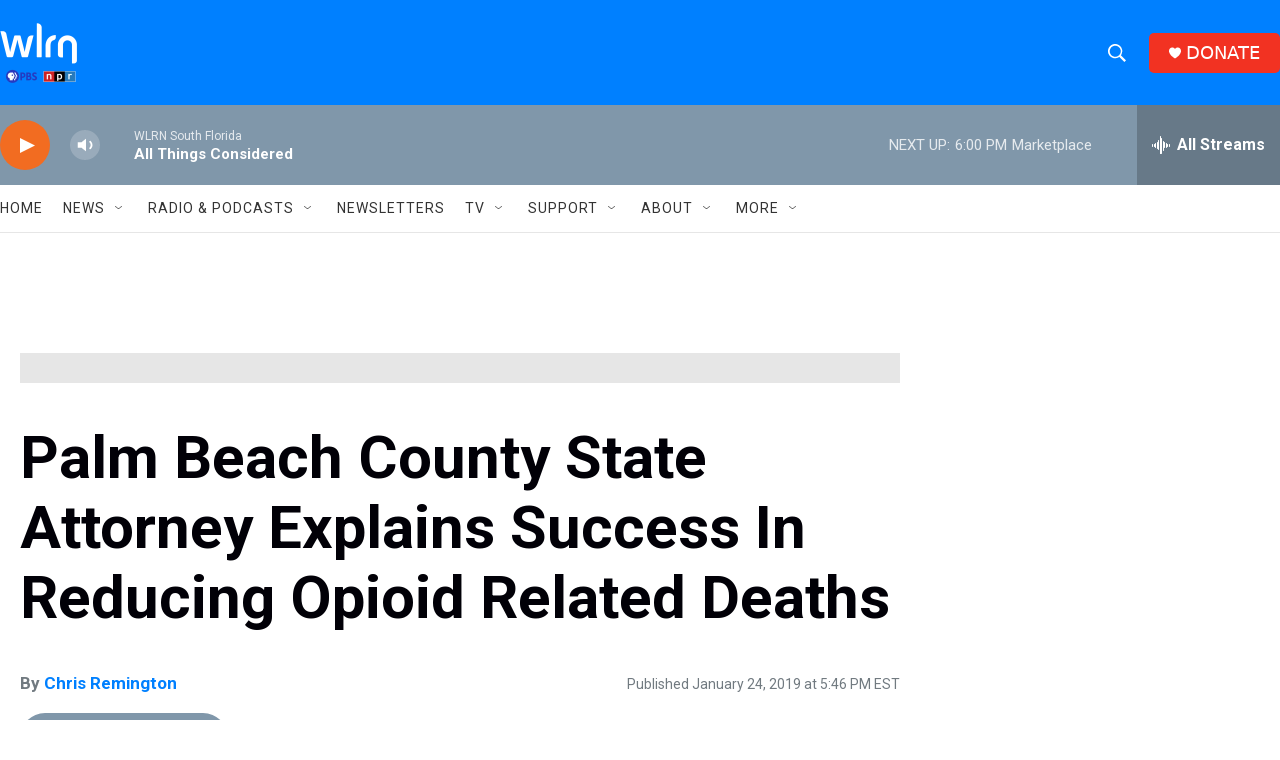

--- FILE ---
content_type: text/html; charset=utf-8
request_url: https://www.google.com/recaptcha/api2/aframe
body_size: 248
content:
<!DOCTYPE HTML><html><head><meta http-equiv="content-type" content="text/html; charset=UTF-8"></head><body><script nonce="528xr6-1C6MxunBApfWu_g">/** Anti-fraud and anti-abuse applications only. See google.com/recaptcha */ try{var clients={'sodar':'https://pagead2.googlesyndication.com/pagead/sodar?'};window.addEventListener("message",function(a){try{if(a.source===window.parent){var b=JSON.parse(a.data);var c=clients[b['id']];if(c){var d=document.createElement('img');d.src=c+b['params']+'&rc='+(localStorage.getItem("rc::a")?sessionStorage.getItem("rc::b"):"");window.document.body.appendChild(d);sessionStorage.setItem("rc::e",parseInt(sessionStorage.getItem("rc::e")||0)+1);localStorage.setItem("rc::h",'1768949693019');}}}catch(b){}});window.parent.postMessage("_grecaptcha_ready", "*");}catch(b){}</script></body></html>